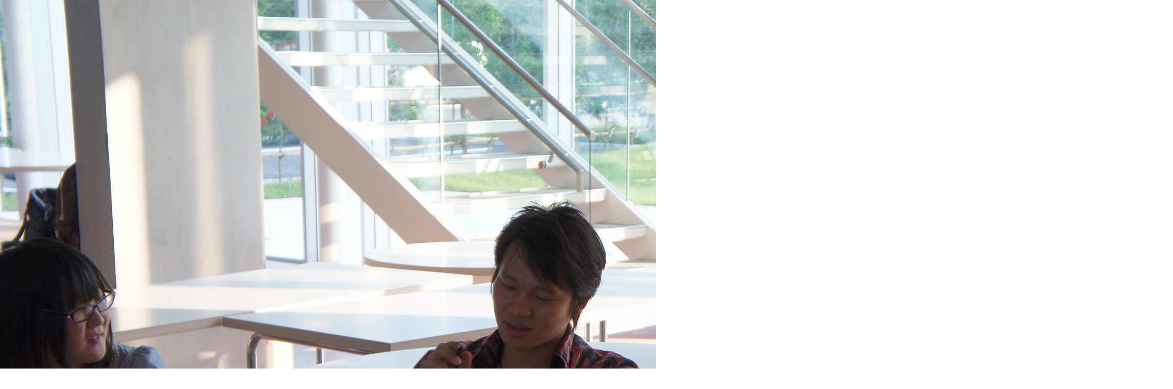

--- FILE ---
content_type: text/html; charset=UTF-8
request_url: http://www.ige.tohoku.ac.jp/mirai/activity_h23/assets_c/2011/10/111008_13-1605.php
body_size: 609
content:
<!DOCTYPE html PUBLIC "-//W3C//DTD XHTML 1.0 Transitional//EN" "http://www.w3.org/TR/xhtml1/DTD/xhtml1-transitional.dtd">
<html xmlns="http://www.w3.org/1999/xhtml" id="sixapart-standard">
<head><title>http://www.ige.tohoku.ac.jp/mirai/activity_h23/upload_items/201110/111008_13.JPG</title></head>
<body id="uploaded-image-popup" class="popup" style="margin: 0;padding: 0;">
    <img src="/mirai/activity_h23/upload_items/201110/111008_13.JPG" width="2288" height="1520" alt="/mirai/activity_h23/upload_items/201110/111008_13.JPG" style="margin: 0;padding: 0;border: 0;" />
</body>
</html>
